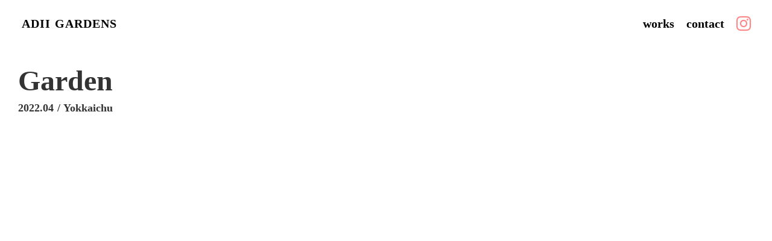

--- FILE ---
content_type: text/html;charset=utf-8
request_url: https://adiigardens.com/work/3
body_size: 33141
content:
<!DOCTYPE html>
<html lang="ja">
<head><meta charset="utf-8">
<meta name="viewport" content="width=device-width, initial-scale=1">
<title>Works -製作事例-</title>
<link rel="preconnect" href="https://fonts.gstatic.com" crossorigin>
<meta name="generator" content="Studio.Design">
<meta name="robots" content="all">
<meta property="og:site_name" content="ADII GARDENS">
<meta property="og:title" content="Works -製作事例-">
<meta property="og:image" content="https://storage.googleapis.com/production-os-assets/assets/d83a5fcc-58e9-4cce-bd10-1293baaedd6c">
<meta property="og:description" content="Exterior＆Gardenの製作事例">
<meta property="og:type" content="website">
<meta name="description" content="Exterior＆Gardenの製作事例">
<meta property="twitter:card" content="summary_large_image">
<meta property="twitter:image" content="https://storage.googleapis.com/production-os-assets/assets/d83a5fcc-58e9-4cce-bd10-1293baaedd6c">
<meta name="apple-mobile-web-app-title" content="Works -製作事例-">
<meta name="format-detection" content="telephone=no,email=no,address=no">
<meta name="chrome" content="nointentdetection">
<meta property="og:url" content="/work/3">
<link rel="icon" type="image/png" href="https://storage.googleapis.com/production-os-assets/assets/e580ba8a-3cbc-4f68-9f7d-4903dac45c8d" data-hid="2c9d455">
<link rel="apple-touch-icon" type="image/png" href="https://storage.googleapis.com/production-os-assets/assets/e580ba8a-3cbc-4f68-9f7d-4903dac45c8d" data-hid="74ef90c"><link rel="modulepreload" as="script" crossorigin href="/_nuxt/entry.85c64938.js"><link rel="preload" as="style" href="/_nuxt/entry.9a6b5db2.css"><link rel="prefetch" as="image" type="image/svg+xml" href="/_nuxt/close_circle.c7480f3c.svg"><link rel="prefetch" as="image" type="image/svg+xml" href="/_nuxt/round_check.0ebac23f.svg"><link rel="prefetch" as="script" crossorigin href="/_nuxt/LottieRenderer.4a1d5934.js"><link rel="prefetch" as="script" crossorigin href="/_nuxt/error-404.ac691d6d.js"><link rel="prefetch" as="script" crossorigin href="/_nuxt/error-500.c2139f6a.js"><link rel="stylesheet" href="/_nuxt/entry.9a6b5db2.css"><style>.page-enter-active{transition:.6s cubic-bezier(.4,.4,0,1)}.page-leave-active{transition:.3s cubic-bezier(.4,.4,0,1)}.page-enter-from,.page-leave-to{opacity:0}</style><style>:root{--rebranding-loading-bg:#e5e5e5;--rebranding-loading-bar:#222}</style><style>.app[data-v-d12de11f]{align-items:center;flex-direction:column;height:100%;justify-content:center;width:100%}.title[data-v-d12de11f]{font-size:34px;font-weight:300;letter-spacing:2.45px;line-height:30px;margin:30px}</style><style>.LoadMoreAnnouncer[data-v-4f7a7294]{height:1px;margin:-1px;overflow:hidden;padding:0;position:absolute;width:1px;clip:rect(0,0,0,0);border-width:0;white-space:nowrap}</style><style>.TitleAnnouncer[data-v-1a8a037a]{height:1px;margin:-1px;overflow:hidden;padding:0;position:absolute;width:1px;clip:rect(0,0,0,0);border-width:0;white-space:nowrap}</style><style>.publish-studio-style[data-v-5820d031]{transition:.4s cubic-bezier(.4,.4,0,1)}</style><style>.product-font-style[data-v-ed93fc7d]{transition:.4s cubic-bezier(.4,.4,0,1)}</style><style>/*! * Font Awesome Free 6.4.2 by @fontawesome - https://fontawesome.com * License - https://fontawesome.com/license/free (Icons: CC BY 4.0, Fonts: SIL OFL 1.1, Code: MIT License) * Copyright 2023 Fonticons, Inc. */.fa-brands,.fa-solid{-moz-osx-font-smoothing:grayscale;-webkit-font-smoothing:antialiased;--fa-display:inline-flex;align-items:center;display:var(--fa-display,inline-block);font-style:normal;font-variant:normal;justify-content:center;line-height:1;text-rendering:auto}.fa-solid{font-family:Font Awesome\ 6 Free;font-weight:900}.fa-brands{font-family:Font Awesome\ 6 Brands;font-weight:400}:host,:root{--fa-style-family-classic:"Font Awesome 6 Free";--fa-font-solid:normal 900 1em/1 "Font Awesome 6 Free";--fa-style-family-brands:"Font Awesome 6 Brands";--fa-font-brands:normal 400 1em/1 "Font Awesome 6 Brands"}@font-face{font-display:block;font-family:Font Awesome\ 6 Free;font-style:normal;font-weight:900;src:url(https://storage.googleapis.com/production-os-assets/assets/fontawesome/1629704621943/6.4.2/webfonts/fa-solid-900.woff2) format("woff2"),url(https://storage.googleapis.com/production-os-assets/assets/fontawesome/1629704621943/6.4.2/webfonts/fa-solid-900.ttf) format("truetype")}@font-face{font-display:block;font-family:Font Awesome\ 6 Brands;font-style:normal;font-weight:400;src:url(https://storage.googleapis.com/production-os-assets/assets/fontawesome/1629704621943/6.4.2/webfonts/fa-brands-400.woff2) format("woff2"),url(https://storage.googleapis.com/production-os-assets/assets/fontawesome/1629704621943/6.4.2/webfonts/fa-brands-400.ttf) format("truetype")}</style><style>.spinner[data-v-36413753]{animation:loading-spin-36413753 1s linear infinite;height:16px;pointer-events:none;width:16px}.spinner[data-v-36413753]:before{border-bottom:2px solid transparent;border-right:2px solid transparent;border-color:transparent currentcolor currentcolor transparent;border-style:solid;border-width:2px;opacity:.2}.spinner[data-v-36413753]:after,.spinner[data-v-36413753]:before{border-radius:50%;box-sizing:border-box;content:"";height:100%;position:absolute;width:100%}.spinner[data-v-36413753]:after{border-left:2px solid transparent;border-top:2px solid transparent;border-color:currentcolor transparent transparent currentcolor;border-style:solid;border-width:2px;opacity:1}@keyframes loading-spin-36413753{0%{transform:rotate(0deg)}to{transform:rotate(1turn)}}</style><style>@font-face{font-family:grandam;font-style:normal;font-weight:400;src:url(https://storage.googleapis.com/studio-front/fonts/grandam.ttf) format("truetype")}@font-face{font-family:Material Icons;font-style:normal;font-weight:400;src:url(https://storage.googleapis.com/production-os-assets/assets/material-icons/1629704621943/MaterialIcons-Regular.eot);src:local("Material Icons"),local("MaterialIcons-Regular"),url(https://storage.googleapis.com/production-os-assets/assets/material-icons/1629704621943/MaterialIcons-Regular.woff2) format("woff2"),url(https://storage.googleapis.com/production-os-assets/assets/material-icons/1629704621943/MaterialIcons-Regular.woff) format("woff"),url(https://storage.googleapis.com/production-os-assets/assets/material-icons/1629704621943/MaterialIcons-Regular.ttf) format("truetype")}.StudioCanvas{display:flex;height:auto;min-height:100dvh}.StudioCanvas>.sd{min-height:100dvh;overflow:clip}a,abbr,address,article,aside,audio,b,blockquote,body,button,canvas,caption,cite,code,dd,del,details,dfn,div,dl,dt,em,fieldset,figcaption,figure,footer,form,h1,h2,h3,h4,h5,h6,header,hgroup,html,i,iframe,img,input,ins,kbd,label,legend,li,main,mark,menu,nav,object,ol,p,pre,q,samp,section,select,small,span,strong,sub,summary,sup,table,tbody,td,textarea,tfoot,th,thead,time,tr,ul,var,video{border:0;font-family:sans-serif;line-height:1;list-style:none;margin:0;padding:0;text-decoration:none;-webkit-font-smoothing:antialiased;-webkit-backface-visibility:hidden;box-sizing:border-box;color:#333;transition:.3s cubic-bezier(.4,.4,0,1);word-spacing:1px}a:focus:not(:focus-visible),button:focus:not(:focus-visible),summary:focus:not(:focus-visible){outline:none}nav ul{list-style:none}blockquote,q{quotes:none}blockquote:after,blockquote:before,q:after,q:before{content:none}a,button{background:transparent;font-size:100%;margin:0;padding:0;vertical-align:baseline}ins{text-decoration:none}ins,mark{background-color:#ff9;color:#000}mark{font-style:italic;font-weight:700}del{text-decoration:line-through}abbr[title],dfn[title]{border-bottom:1px dotted;cursor:help}table{border-collapse:collapse;border-spacing:0}hr{border:0;border-top:1px solid #ccc;display:block;height:1px;margin:1em 0;padding:0}input,select{vertical-align:middle}textarea{resize:none}.clearfix:after{clear:both;content:"";display:block}[slot=after] button{overflow-anchor:none}</style><style>.sd{flex-wrap:nowrap;max-width:100%;pointer-events:all;z-index:0;-webkit-overflow-scrolling:touch;align-content:center;align-items:center;display:flex;flex:none;flex-direction:column;position:relative}.sd::-webkit-scrollbar{display:none}.sd,.sd.richText *{transition-property:all,--g-angle,--g-color-0,--g-position-0,--g-color-1,--g-position-1,--g-color-2,--g-position-2,--g-color-3,--g-position-3,--g-color-4,--g-position-4,--g-color-5,--g-position-5,--g-color-6,--g-position-6,--g-color-7,--g-position-7,--g-color-8,--g-position-8,--g-color-9,--g-position-9,--g-color-10,--g-position-10,--g-color-11,--g-position-11}input.sd,textarea.sd{align-content:normal}.sd[tabindex]:focus{outline:none}.sd[tabindex]:focus-visible{outline:1px solid;outline-color:Highlight;outline-color:-webkit-focus-ring-color}input[type=email],input[type=tel],input[type=text],select,textarea{-webkit-appearance:none}select{cursor:pointer}.frame{display:block;overflow:hidden}.frame>iframe{height:100%;width:100%}.frame .formrun-embed>iframe:not(:first-child){display:none!important}.image{position:relative}.image:before{background-position:50%;background-size:cover;border-radius:inherit;content:"";height:100%;left:0;pointer-events:none;position:absolute;top:0;transition:inherit;width:100%;z-index:-2}.sd.file{cursor:pointer;flex-direction:row;outline:2px solid transparent;outline-offset:-1px;overflow-wrap:anywhere;word-break:break-word}.sd.file:focus-within{outline-color:Highlight;outline-color:-webkit-focus-ring-color}.file>input[type=file]{opacity:0;pointer-events:none;position:absolute}.sd.text,.sd:where(.icon){align-content:center;align-items:center;display:flex;flex-direction:row;justify-content:center;overflow:visible;overflow-wrap:anywhere;word-break:break-word}.sd:where(.icon.fa){display:inline-flex}.material-icons{align-items:center;display:inline-flex;font-family:Material Icons;font-size:24px;font-style:normal;font-weight:400;justify-content:center;letter-spacing:normal;line-height:1;text-transform:none;white-space:nowrap;word-wrap:normal;direction:ltr;text-rendering:optimizeLegibility;-webkit-font-smoothing:antialiased}.sd:where(.icon.material-symbols){align-items:center;display:flex;font-style:normal;font-variation-settings:"FILL" var(--symbol-fill,0),"wght" var(--symbol-weight,400);justify-content:center;min-height:1em;min-width:1em}.sd.material-symbols-outlined{font-family:Material Symbols Outlined}.sd.material-symbols-rounded{font-family:Material Symbols Rounded}.sd.material-symbols-sharp{font-family:Material Symbols Sharp}.sd.material-symbols-weight-100{--symbol-weight:100}.sd.material-symbols-weight-200{--symbol-weight:200}.sd.material-symbols-weight-300{--symbol-weight:300}.sd.material-symbols-weight-400{--symbol-weight:400}.sd.material-symbols-weight-500{--symbol-weight:500}.sd.material-symbols-weight-600{--symbol-weight:600}.sd.material-symbols-weight-700{--symbol-weight:700}.sd.material-symbols-fill{--symbol-fill:1}a,a.icon,a.text{-webkit-tap-highlight-color:rgba(0,0,0,.15)}.fixed{z-index:2}.sticky{z-index:1}.button{transition:.4s cubic-bezier(.4,.4,0,1)}.button,.link{cursor:pointer}.submitLoading{opacity:.5!important;pointer-events:none!important}.richText{display:block;word-break:break-word}.richText [data-thread],.richText a,.richText blockquote,.richText em,.richText h1,.richText h2,.richText h3,.richText h4,.richText li,.richText ol,.richText p,.richText p>code,.richText pre,.richText pre>code,.richText s,.richText strong,.richText table tbody,.richText table tbody tr,.richText table tbody tr>td,.richText table tbody tr>th,.richText u,.richText ul{backface-visibility:visible;color:inherit;font-family:inherit;font-size:inherit;font-style:inherit;font-weight:inherit;letter-spacing:inherit;line-height:inherit;text-align:inherit}.richText p{display:block;margin:10px 0}.richText>p{min-height:1em}.richText img,.richText video{height:auto;max-width:100%;vertical-align:bottom}.richText h1{display:block;font-size:3em;font-weight:700;margin:20px 0}.richText h2{font-size:2em}.richText h2,.richText h3{display:block;font-weight:700;margin:10px 0}.richText h3{font-size:1em}.richText h4,.richText h5{font-weight:600}.richText h4,.richText h5,.richText h6{display:block;font-size:1em;margin:10px 0}.richText h6{font-weight:500}.richText [data-type=table]{overflow-x:auto}.richText [data-type=table] p{white-space:pre-line;word-break:break-all}.richText table{border:1px solid #f2f2f2;border-collapse:collapse;border-spacing:unset;color:#1a1a1a;font-size:14px;line-height:1.4;margin:10px 0;table-layout:auto}.richText table tr th{background:hsla(0,0%,96%,.5)}.richText table tr td,.richText table tr th{border:1px solid #f2f2f2;max-width:240px;min-width:100px;padding:12px}.richText table tr td p,.richText table tr th p{margin:0}.richText blockquote{border-left:3px solid rgba(0,0,0,.15);font-style:italic;margin:10px 0;padding:10px 15px}.richText [data-type=embed_code]{margin:20px 0;position:relative}.richText [data-type=embed_code]>.height-adjuster>.wrapper{position:relative}.richText [data-type=embed_code]>.height-adjuster>.wrapper[style*=padding-top] iframe{height:100%;left:0;position:absolute;top:0;width:100%}.richText [data-type=embed_code][data-embed-sandbox=true]{display:block;overflow:hidden}.richText [data-type=embed_code][data-embed-code-type=instagram]>.height-adjuster>.wrapper[style*=padding-top]{padding-top:100%}.richText [data-type=embed_code][data-embed-code-type=instagram]>.height-adjuster>.wrapper[style*=padding-top] blockquote{height:100%;left:0;overflow:hidden;position:absolute;top:0;width:100%}.richText [data-type=embed_code][data-embed-code-type=codepen]>.height-adjuster>.wrapper{padding-top:50%}.richText [data-type=embed_code][data-embed-code-type=codepen]>.height-adjuster>.wrapper iframe{height:100%;left:0;position:absolute;top:0;width:100%}.richText [data-type=embed_code][data-embed-code-type=slideshare]>.height-adjuster>.wrapper{padding-top:56.25%}.richText [data-type=embed_code][data-embed-code-type=slideshare]>.height-adjuster>.wrapper iframe{height:100%;left:0;position:absolute;top:0;width:100%}.richText [data-type=embed_code][data-embed-code-type=speakerdeck]>.height-adjuster>.wrapper{padding-top:56.25%}.richText [data-type=embed_code][data-embed-code-type=speakerdeck]>.height-adjuster>.wrapper iframe{height:100%;left:0;position:absolute;top:0;width:100%}.richText [data-type=embed_code][data-embed-code-type=snapwidget]>.height-adjuster>.wrapper{padding-top:30%}.richText [data-type=embed_code][data-embed-code-type=snapwidget]>.height-adjuster>.wrapper iframe{height:100%;left:0;position:absolute;top:0;width:100%}.richText [data-type=embed_code][data-embed-code-type=firework]>.height-adjuster>.wrapper fw-embed-feed{-webkit-user-select:none;-moz-user-select:none;user-select:none}.richText [data-type=embed_code_empty]{display:none}.richText ul{margin:0 0 0 20px}.richText ul li{list-style:disc;margin:10px 0}.richText ul li p{margin:0}.richText ol{margin:0 0 0 20px}.richText ol li{list-style:decimal;margin:10px 0}.richText ol li p{margin:0}.richText hr{border-top:1px solid #ccc;margin:10px 0}.richText p>code{background:#eee;border:1px solid rgba(0,0,0,.1);border-radius:6px;display:inline;margin:2px;padding:0 5px}.richText pre{background:#eee;border-radius:6px;font-family:Menlo,Monaco,Courier New,monospace;margin:20px 0;padding:25px 35px;white-space:pre-wrap}.richText pre code{border:none;padding:0}.richText strong{color:inherit;display:inline;font-family:inherit;font-weight:900}.richText em{font-style:italic}.richText a,.richText u{text-decoration:underline}.richText a{color:#007cff;display:inline}.richText s{text-decoration:line-through}.richText [data-type=table_of_contents]{background-color:#f5f5f5;border-radius:2px;color:#616161;font-size:16px;list-style:none;margin:0;padding:24px 24px 8px;text-decoration:underline}.richText [data-type=table_of_contents] .toc_list{margin:0}.richText [data-type=table_of_contents] .toc_item{color:currentColor;font-size:inherit!important;font-weight:inherit;list-style:none}.richText [data-type=table_of_contents] .toc_item>a{border:none;color:currentColor;font-size:inherit!important;font-weight:inherit;text-decoration:none}.richText [data-type=table_of_contents] .toc_item>a:hover{opacity:.7}.richText [data-type=table_of_contents] .toc_item--1{margin:0 0 16px}.richText [data-type=table_of_contents] .toc_item--2{margin:0 0 16px;padding-left:2rem}.richText [data-type=table_of_contents] .toc_item--3{margin:0 0 16px;padding-left:4rem}.sd.section{align-content:center!important;align-items:center!important;flex-direction:column!important;flex-wrap:nowrap!important;height:auto!important;max-width:100%!important;padding:0!important;width:100%!important}.sd.section-inner{position:static!important}@property --g-angle{syntax:"<angle>";inherits:false;initial-value:180deg}@property --g-color-0{syntax:"<color>";inherits:false;initial-value:transparent}@property --g-position-0{syntax:"<percentage>";inherits:false;initial-value:.01%}@property --g-color-1{syntax:"<color>";inherits:false;initial-value:transparent}@property --g-position-1{syntax:"<percentage>";inherits:false;initial-value:100%}@property --g-color-2{syntax:"<color>";inherits:false;initial-value:transparent}@property --g-position-2{syntax:"<percentage>";inherits:false;initial-value:100%}@property --g-color-3{syntax:"<color>";inherits:false;initial-value:transparent}@property --g-position-3{syntax:"<percentage>";inherits:false;initial-value:100%}@property --g-color-4{syntax:"<color>";inherits:false;initial-value:transparent}@property --g-position-4{syntax:"<percentage>";inherits:false;initial-value:100%}@property --g-color-5{syntax:"<color>";inherits:false;initial-value:transparent}@property --g-position-5{syntax:"<percentage>";inherits:false;initial-value:100%}@property --g-color-6{syntax:"<color>";inherits:false;initial-value:transparent}@property --g-position-6{syntax:"<percentage>";inherits:false;initial-value:100%}@property --g-color-7{syntax:"<color>";inherits:false;initial-value:transparent}@property --g-position-7{syntax:"<percentage>";inherits:false;initial-value:100%}@property --g-color-8{syntax:"<color>";inherits:false;initial-value:transparent}@property --g-position-8{syntax:"<percentage>";inherits:false;initial-value:100%}@property --g-color-9{syntax:"<color>";inherits:false;initial-value:transparent}@property --g-position-9{syntax:"<percentage>";inherits:false;initial-value:100%}@property --g-color-10{syntax:"<color>";inherits:false;initial-value:transparent}@property --g-position-10{syntax:"<percentage>";inherits:false;initial-value:100%}@property --g-color-11{syntax:"<color>";inherits:false;initial-value:transparent}@property --g-position-11{syntax:"<percentage>";inherits:false;initial-value:100%}</style><style>.snackbar[data-v-e23c1c77]{align-items:center;background:#fff;border:1px solid #ededed;border-radius:6px;box-shadow:0 16px 48px -8px rgba(0,0,0,.08),0 10px 25px -5px rgba(0,0,0,.11);display:flex;flex-direction:row;gap:8px;justify-content:space-between;left:50%;max-width:90vw;padding:16px 20px;position:fixed;top:32px;transform:translateX(-50%);-webkit-user-select:none;-moz-user-select:none;user-select:none;width:480px;z-index:9999}.snackbar.v-enter-active[data-v-e23c1c77],.snackbar.v-leave-active[data-v-e23c1c77]{transition:.4s cubic-bezier(.4,.4,0,1)}.snackbar.v-enter-from[data-v-e23c1c77],.snackbar.v-leave-to[data-v-e23c1c77]{opacity:0;transform:translate(-50%,-10px)}.snackbar .convey[data-v-e23c1c77]{align-items:center;display:flex;flex-direction:row;gap:8px;padding:0}.snackbar .convey .icon[data-v-e23c1c77]{background-position:50%;background-repeat:no-repeat;flex-shrink:0;height:24px;width:24px}.snackbar .convey .message[data-v-e23c1c77]{font-size:14px;font-style:normal;font-weight:400;line-height:20px;white-space:pre-line}.snackbar .convey.error .icon[data-v-e23c1c77]{background-image:url(/_nuxt/close_circle.c7480f3c.svg)}.snackbar .convey.error .message[data-v-e23c1c77]{color:#f84f65}.snackbar .convey.success .icon[data-v-e23c1c77]{background-image:url(/_nuxt/round_check.0ebac23f.svg)}.snackbar .convey.success .message[data-v-e23c1c77]{color:#111}.snackbar .button[data-v-e23c1c77]{align-items:center;border-radius:40px;color:#4b9cfb;display:flex;flex-shrink:0;font-family:Inter;font-size:12px;font-style:normal;font-weight:700;justify-content:center;line-height:16px;padding:4px 8px}.snackbar .button[data-v-e23c1c77]:hover{background:#f5f5f5}</style><style>a[data-v-757b86f2]{align-items:center;border-radius:4px;bottom:20px;height:20px;justify-content:center;left:20px;perspective:300px;position:fixed;transition:0s linear;width:84px;z-index:2000}@media (hover:hover){a[data-v-757b86f2]{transition:.4s cubic-bezier(.4,.4,0,1);will-change:width,height}a[data-v-757b86f2]:hover{height:32px;width:200px}}[data-v-757b86f2] .custom-fill path{fill:var(--03ccd9fe)}.fade-enter-active[data-v-757b86f2],.fade-leave-active[data-v-757b86f2]{position:absolute;transform:translateZ(0);transition:opacity .3s cubic-bezier(.4,.4,0,1);will-change:opacity,transform}.fade-enter-from[data-v-757b86f2],.fade-leave-to[data-v-757b86f2]{opacity:0}</style><style>.design-canvas__modal{height:100%;pointer-events:none;position:fixed;transition:none;width:100%;z-index:2}.design-canvas__modal:focus{outline:none}.design-canvas__modal.v-enter-active .studio-canvas,.design-canvas__modal.v-leave-active,.design-canvas__modal.v-leave-active .studio-canvas{transition:.4s cubic-bezier(.4,.4,0,1)}.design-canvas__modal.v-enter-active .studio-canvas *,.design-canvas__modal.v-leave-active .studio-canvas *{transition:none!important}.design-canvas__modal.isNone{transition:none}.design-canvas__modal .design-canvas__modal__base{height:100%;left:0;pointer-events:auto;position:fixed;top:0;transition:.4s cubic-bezier(.4,.4,0,1);width:100%;z-index:-1}.design-canvas__modal .studio-canvas{height:100%;pointer-events:none}.design-canvas__modal .studio-canvas>*{background:none!important;pointer-events:none}</style></head>
<body ><div id="__nuxt"><div><span></span><!----><!----></div></div><script type="application/json" id="__NUXT_DATA__" data-ssr="true">[["Reactive",1],{"data":2,"state":4,"_errors":5,"serverRendered":6,"path":7,"pinia":8},{"dynamicDatawork/3":3},null,{},{"dynamicDatawork/3":3},true,"/work/3",{"cmsContentStore":9,"indexStore":12,"projectStore":15,"productStore":31,"pageHeadStore":355},{"listContentsMap":10,"contentMap":11},["Map"],["Map"],{"routeType":13,"host":14},"publish","adiigardens.com",{"project":16},{"id":17,"name":18,"type":19,"customDomain":20,"iconImage":20,"coverImage":21,"displayBadge":22,"integrations":23,"snapshot_path":29,"snapshot_id":30,"recaptchaSiteKey":-1},"Z9qpB3yDWP","ADII GARDENS","web","","https://storage.googleapis.com/production-os-assets/assets/b0a37450-080c-4322-99e0-f57915efe0c9",false,[24,27],{"integration_name":25,"code":26},"google-analytics","G-5YYDNHWN1T",{"integration_name":28,"code":20},"search-console","https://storage.googleapis.com/studio-publish/projects/Z9qpB3yDWP/5a7wzPKnaR/","5a7wzPKnaR",{"product":32,"isLoaded":6,"selectedModalIds":352,"redirectPage":3,"isInitializedRSS":22,"pageViewMap":353,"symbolViewMap":354},{"breakPoints":33,"colors":40,"fonts":41,"head":59,"info":65,"pages":72,"resources":336,"symbols":340,"style":343,"styleVars":345,"enablePassword":22,"classes":349,"publishedUid":351},[34,37],{"maxWidth":35,"name":36},480,"mobile",{"maxWidth":38,"name":39},768,"tablet",[],[42],{"family":43,"subsets":44,"variants":47,"vendor":58},"Lato",[45,46],"latin","latin-ext",[48,49,50,51,52,53,54,55,56,57],"100","100italic","300","300italic","regular","italic","700","700italic","900","900italic","google",{"favicon":60,"lang":61,"meta":62,"title":18},"https://storage.googleapis.com/production-os-assets/assets/e580ba8a-3cbc-4f68-9f7d-4903dac45c8d","ja",{"description":63,"og:image":64},"ADII GARDENS は三重県鈴鹿市を拠点にお庭づくりを行っています。 店舗や個人邸の外構デザインから施工まで一貫して行っており、その他、リノベーションや植栽・室内装飾・施工管理なども行なっています。","https://storage.googleapis.com/production-os-assets/assets/d83a5fcc-58e9-4cce-bd10-1293baaedd6c",{"baseWidth":66,"created_at":67,"screen":68,"type":19,"updated_at":70,"version":71},1280,1518591100346,{"height":69,"isAutoHeight":22,"width":66,"workingState":22},600,1518792996878,"4.1.9",[73,82,90,96,102,108,114,120,126,132,138,144,150,156,162,168,174,180,186,192,198,204,210,216,222,228,234,240,246,252,258,264,270,276,282,288,294,300,307,312,316,320,324,328,332],{"head":74,"id":78,"type":79,"uuid":80,"symbolIds":81},{"favicon":75,"lang":61,"meta":76,"title":18},"https://storage.googleapis.com/production-os-assets/assets/51b270b4-5f69-4ab0-a062-17fba236694f",{"description":63,"og:image":77},"https://storage.googleapis.com/production-os-assets/assets/4e2b0885-d9ea-45ec-bbdd-af724a5bf516","/","page","22c0b82d-151b-4866-8466-5b5d04b6bdfa",[],{"head":83,"id":87,"type":79,"uuid":88,"symbolIds":89},{"meta":84,"title":86},{"description":85},"Exterior＆Gardenの製作事例","Works -製作事例-","works","b466965c-e32c-44ad-9437-06acb8a93d57",[],{"head":91,"id":93,"type":79,"uuid":94,"symbolIds":95},{"meta":92,"title":86},{"description":85},"works/2","15efd415-d983-4d28-b9af-338184381754",[],{"head":97,"id":99,"type":79,"uuid":100,"symbolIds":101},{"meta":98,"title":86},{"description":85},"works/3","016bbf6f-4665-4edf-bdb1-aa4ce1e42c1b",[],{"head":103,"id":105,"type":79,"uuid":106,"symbolIds":107},{"meta":104,"title":86},{"description":85},"work","8b209881-18bd-409e-81d6-af6d07e31fe6",[],{"head":109,"id":111,"type":79,"uuid":112,"symbolIds":113},{"meta":110,"title":86},{"description":85},"work/1","17470960-e7ee-4ca3-bd4c-945d75546f00",[],{"head":115,"id":117,"type":79,"uuid":118,"symbolIds":119},{"meta":116,"title":86},{"description":85},"work/2","932c4039-f5f0-47d3-b24c-7bcf1856faa5",[],{"head":121,"id":123,"type":79,"uuid":124,"symbolIds":125},{"meta":122,"title":86},{"description":85},"work/3","a491f0ac-455e-499c-95ff-18268a0cb6ee",[],{"head":127,"id":129,"type":79,"uuid":130,"symbolIds":131},{"meta":128,"title":86},{"description":85},"work/4","0ea053ff-9ad6-40b5-838d-60791e46cb7c",[],{"head":133,"id":135,"type":79,"uuid":136,"symbolIds":137},{"meta":134,"title":86},{"description":85},"work/5","84670520-ab51-47e1-a3b7-14af5afbf9ec",[],{"head":139,"id":141,"type":79,"uuid":142,"symbolIds":143},{"meta":140,"title":86},{"description":85},"work/6","16a5a49b-fa39-4fc0-b36b-51d14b9d52f1",[],{"head":145,"id":147,"type":79,"uuid":148,"symbolIds":149},{"meta":146,"title":86},{"description":85},"work/７","8a616275-6420-4758-989a-a5e4797861dc",[],{"head":151,"id":153,"type":79,"uuid":154,"symbolIds":155},{"meta":152,"title":86},{"description":85},"work/8","17cd54e5-356b-4e84-bed2-28013162405e",[],{"head":157,"id":159,"type":79,"uuid":160,"symbolIds":161},{"meta":158,"title":86},{"description":85},"work/9","f8f4806a-275b-40d5-9bc5-b37577be807b",[],{"head":163,"id":165,"type":79,"uuid":166,"symbolIds":167},{"meta":164,"title":86},{"description":85},"work/10","d90efbb9-cf7b-48a4-9d3d-4c8d949ebb59",[],{"head":169,"id":171,"type":79,"uuid":172,"symbolIds":173},{"meta":170,"title":86},{"description":85},"work/11","2cc0b1c3-bf7b-401c-8157-0f46fb5d359e",[],{"head":175,"id":177,"type":79,"uuid":178,"symbolIds":179},{"meta":176,"title":86},{"description":85},"work/12","24031ec4-2a6a-4754-bebf-d7c95485a2ea",[],{"head":181,"id":183,"type":79,"uuid":184,"symbolIds":185},{"meta":182,"title":86},{"description":85},"work/13","635e76fd-40d6-4e75-8d9d-d52da8165ac2",[],{"head":187,"id":189,"type":79,"uuid":190,"symbolIds":191},{"meta":188,"title":86},{"description":85},"work/14","b1462ec5-06c7-4c1e-bd69-97bb1e035353",[],{"head":193,"id":195,"type":79,"uuid":196,"symbolIds":197},{"meta":194,"title":86},{"description":85},"work/15","82e032fd-973b-43c4-8f5a-36347b70ef2c",[],{"head":199,"id":201,"type":79,"uuid":202,"symbolIds":203},{"meta":200,"title":86},{"description":85},"work/16","bf9dfa26-bce9-4c10-b539-409a5749e4b9",[],{"head":205,"id":207,"type":79,"uuid":208,"symbolIds":209},{"meta":206,"title":86},{"description":85},"work/17","b90b6237-5ae2-41fe-81c0-5569a6d15180",[],{"head":211,"id":213,"type":79,"uuid":214,"symbolIds":215},{"meta":212,"title":86},{"description":85},"work/18","001c02c0-ed0c-40f7-b60f-8ad320abe978",[],{"head":217,"id":219,"type":79,"uuid":220,"symbolIds":221},{"meta":218,"title":86},{"description":85},"work/19","80700781-7d2c-4f4f-9d69-96fecae86d2d",[],{"head":223,"id":225,"type":79,"uuid":226,"symbolIds":227},{"meta":224,"title":86},{"description":85},"work/20","c837bd04-60e3-42cf-aa65-14e61c2c6506",[],{"head":229,"id":231,"type":79,"uuid":232,"symbolIds":233},{"meta":230,"title":86},{"description":85},"work/21","eefeafb7-0f1c-4b5e-832d-45844d2b2cd1",[],{"head":235,"id":237,"type":79,"uuid":238,"symbolIds":239},{"meta":236,"title":86},{"description":85},"work/22","2c7c8611-e906-4fa7-b4ff-309135b4c56f",[],{"head":241,"id":243,"type":79,"uuid":244,"symbolIds":245},{"meta":242,"title":86},{"description":85},"work/23","f3f1d168-f788-4310-8729-063e2135499c",[],{"head":247,"id":249,"type":79,"uuid":250,"symbolIds":251},{"meta":248,"title":86},{"description":85},"work/23-1","6c6b8b10-2928-4374-9906-172564231bf5",[],{"head":253,"id":255,"type":79,"uuid":256,"symbolIds":257},{"meta":254,"title":86},{"description":85},"work/23-2","778f2544-bad9-400f-b480-1af30383769a",[],{"head":259,"id":261,"type":79,"uuid":262,"symbolIds":263},{"meta":260,"title":86},{"description":85},"work/23-4","ad52b401-c15b-46fc-8be3-e44761c39afc",[],{"head":265,"id":267,"type":79,"uuid":268,"symbolIds":269},{"meta":266,"title":86},{"description":85},"work/23-3","57b68f81-3f9c-4a3d-bd06-c346c53d69eb",[],{"head":271,"id":273,"type":79,"uuid":274,"symbolIds":275},{"meta":272,"title":86},{"description":85},"work/23-5","4947e584-b3c5-4a0c-8773-cc656422948c",[],{"head":277,"id":279,"type":79,"uuid":280,"symbolIds":281},{"meta":278,"title":86},{"description":85},"work/23-6","077a4874-9fc4-4f1e-8077-2bb1fce00cf5",[],{"head":283,"id":285,"type":79,"uuid":286,"symbolIds":287},{"meta":284,"title":86},{"description":85},"work/23-7","38f139e1-e34c-4633-abae-c9a69fda681c",[],{"head":289,"id":291,"type":79,"uuid":292,"symbolIds":293},{"meta":290,"title":86},{"description":85},"work/23-8","60e050c2-6793-4355-9cfd-130971bf2660",[],{"head":295,"id":297,"type":79,"uuid":298,"symbolIds":299},{"meta":296,"title":86},{"description":85},"work/23-9","5bb2545e-b286-4fe9-97aa-050ae75f9da3",[],{"head":301,"id":304,"type":79,"uuid":305,"symbolIds":306},{"meta":302,"title":304},{"description":303},"問い合わせ","contact","e7dc5cb7-6647-41c3-8dba-3c88831b450c",[],{"id":308,"isCookieModal":22,"responsive":6,"type":309,"uuid":310,"symbolIds":311},"2","modal","09e37b85-c864-40c0-8d5d-904c43daa5ea",[],{"id":313,"isCookieModal":22,"responsive":6,"type":309,"uuid":314,"symbolIds":315},"4","93300af0-0843-4f19-b80f-0f97672f0020",[],{"id":317,"isCookieModal":22,"responsive":6,"type":309,"uuid":318,"symbolIds":319},"workflow","e99e22db-df3c-437c-a943-2feb37b8d75a",[],{"id":321,"isCookieModal":22,"responsive":6,"type":309,"uuid":322,"symbolIds":323},"workflow/2","a4761ca0-0458-430a-8c3d-2ca8385af539",[],{"id":325,"isCookieModal":22,"responsive":6,"type":309,"uuid":326,"symbolIds":327},"workflow/3","c656672d-ba94-4ee1-af14-54dbebaec063",[],{"id":329,"isCookieModal":22,"responsive":6,"type":309,"uuid":330,"symbolIds":331},"workflow/4","9939eb0e-ddef-4183-b407-23611fe4a439",[],{"id":333,"isCookieModal":22,"responsive":6,"type":309,"uuid":334,"symbolIds":335},"workflow/5","b02965d2-94e2-4842-ab2f-1104c27570fe",[],{"rssList":337,"apiList":338,"cmsProjectId":339},[],[],"Zgr2SpUDE3rl7zGJRY3Z",[341],{"uuid":342},"416b5e4e-aa76-40e0-b6a9-a946f627fbf4",{"fontFamily":344},[],{"fontFamily":346},[347],{"key":348,"name":20,"value":43},"09a777f7",{"typography":350},[],"20251214135409",[],{},["Map"],{"googleFontMap":356,"typesquareLoaded":22,"hasCustomFont":22,"materialSymbols":357},["Map"],[]]</script><script>window.__NUXT__={};window.__NUXT__.config={public:{apiBaseUrl:"https://api.studiodesignapp.com/api",cmsApiBaseUrl:"https://api.cms.studiodesignapp.com",previewBaseUrl:"https://preview.studio.site",facebookAppId:"569471266584583",firebaseApiKey:"AIzaSyBkjSUz89vvvl35U-EErvfHXLhsDakoNNg",firebaseProjectId:"studio-7e371",firebaseAuthDomain:"studio-7e371.firebaseapp.com",firebaseDatabaseURL:"https://studio-7e371.firebaseio.com",firebaseStorageBucket:"studio-7e371.appspot.com",firebaseMessagingSenderId:"373326844567",firebaseAppId:"1:389988806345:web:db757f2db74be8b3",studioDomain:".studio.site",studioPublishUrl:"https://storage.googleapis.com/studio-publish",studioPublishIndexUrl:"https://storage.googleapis.com/studio-publish-index",rssApiPath:"https://rss.studiodesignapp.com/rssConverter",embedSandboxDomain:".studioiframesandbox.com",apiProxyUrl:"https://studio-api-proxy-rajzgb4wwq-an.a.run.app",proxyApiBaseUrl:"",isDev:false,fontsApiBaseUrl:"https://fonts.studio.design",jwtCookieName:"jwt_token"},app:{baseURL:"/",buildAssetsDir:"/_nuxt/",cdnURL:""}}</script><script type="module" src="/_nuxt/entry.85c64938.js" crossorigin></script></body>
</html>

--- FILE ---
content_type: text/plain; charset=utf-8
request_url: https://analytics.studiodesignapp.com/event
body_size: -232
content:
Message published: 17826177235630804